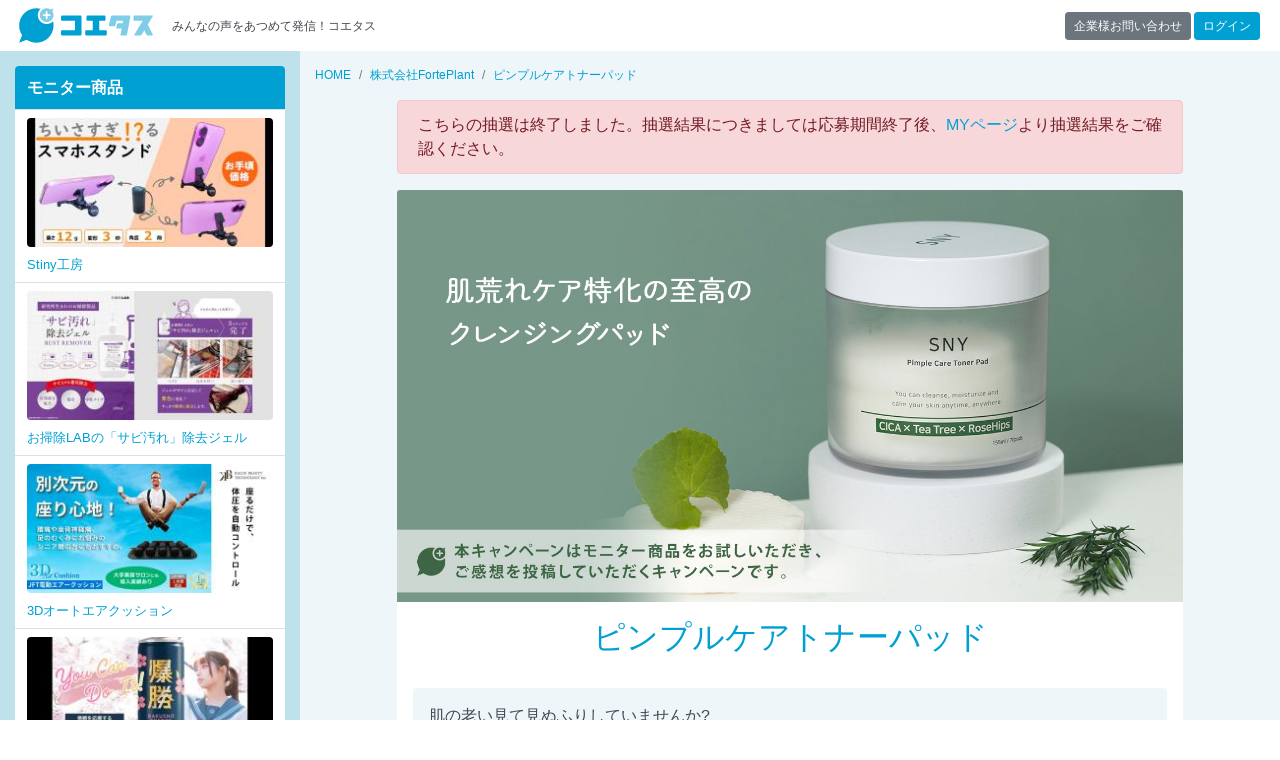

--- FILE ---
content_type: text/html; charset=UTF-8
request_url: https://coetas.jp/fp/sny-care/26799
body_size: 6926
content:
<!DOCTYPE html>
<html lang="ja">
<head>
<meta charset="UTF-8">
<meta name="viewport" content="width=device-width, initial-scale=1, shrink-to-fit=no">
<title>ピンプルケアトナーパッド｜株式会社FortePlantプロモーションページ</title>
<!-- Global site tag (gtag.js) - Google Analytics -->
<script async src="https://www.googletagmanager.com/gtag/js?id=UA-135031253-1"></script>
<script>window.dataLayer=window.dataLayer||[];function gtag(){dataLayer.push(arguments);}gtag('js',new Date());gtag('config','UA-135031253-1');</script>
<meta name="author" content="株式会社リジョイスパートナーズ">
<link rel="icon" type="image/x-icon" href="/user_data/packages/custom/img/favicon.ico">
<link rel="apple-touch-icon" sizes="180x180" href="/user_data/packages/custom/img/apple-touch-icon-180x180.png">
<link rel="stylesheet" type="text/css" href="/user_data/packages/custom/css/fontawesome/css/all.min.css">
<link rel="stylesheet" type="text/css" href="/user_data/packages/custom/css/common.css">
<link rel="stylesheet" type="text/css" href="/user_data/packages/custom/css/styles.css">
<link rel="alternate" type="application/rss+xml" title="RSS" href="https://coetas.jp/rss/">
<script src="/js/eccube.js"></script>
<script src="/user_data/packages/custom/js/bootstrap.bundle.min.js"></script>
<script src="/user_data/packages/custom/js/functions.js"></script>
<script type="text/javascript">/*<![CDATA[*/

$(document).on("hidden.bs.modal",".modal",function(){var h=location.href,u=(h.match(/game/))?h.replace(/\?.*$/,""):h;location.href=u});
/*]]>*/</script>
<link rel="canonical" href="https://coetas.jp/fp/sny-care/review/8567"><script src="https://www.cross-a.net/act/afrolp.js"></script>
<script data-ad-client="ca-pub-8852951385856936" async src="https://pagead2.googlesyndication.com/pagead/js/adsbygoogle.js"></script>
</head>
<body class="LC_Page_Products_Detail" itemscope itemtype="http://schema.org/WebPage"><div id="site" class="site"><header id="intro" class="navbar navbar-expand-md sticky-top" role="banner"><a href="https://coetas.jp/" class="navbar-brand">【商品モニター募集中】みんなの声をあつめて発信!コエタス</a><span class="navbar-text mr-auto">みんなの声をあつめて発信！コエタス</span><div><a href="/contact/company.php" class="btn btn-sm btn-secondary">企業様お問い合わせ</a>&nbsp;<a href="/mypage/" class="btn btn-sm btn-primary mr-1">ログイン</a></div><div id="global" class="drawer drawer-right"><div class="block block-login"><p><a href="/mypage/" class="btn btn-block btn-light"><i class="fas fa-sign-in-alt"></i>&nbsp;ログイン</a></p><p><a href="/abouts/" class="banner banner-1"><img src="/user_data/packages/custom/img/block/bn_guide.png" alt="ご利用ガイド"></a></p><p><a href="/review/" class="banner banner-2"><img src="/user_data/packages/custom/img/block/bn_review.png" alt="レビュー"></a></p><p><a href="http://magazine.voicenote.jp" target="_blank" rel="nofollow" class="banner banner-3"><img src="/user_data/packages/custom/img/block/bn_vnm.png" alt="ボイスノートマガジン"></a></p><p><a href="https://www.voicenote.jp" target="_blank" rel="nofollow" class="banner banner-4"><img src="/user_data/packages/custom/img/block/bn_vn.png" alt="ボイスノート"></a></p><nav class="nav flex-column"><a class="nav-link d-flex justify-content-between align-items-center" data-toggle="collapse" href="#categories" role="button" aria-expanded="true" aria-controls="categories">カテゴリ<i class="fas fa-caret-down"></i></a><div id="categories" class="collapse show"><a href="/products/list.php" class="nav-link d-flex justify-content-between align-items-center"><i class="fas fa-angle-left fa-fw"></i>すべて</a><a href="/products/list.php?select=1" class="nav-link d-flex justify-content-between align-items-center"><i class="fas fa-angle-left fa-fw"></i>新着</a><a href="/products/list.php?select=2" class="nav-link d-flex justify-content-between align-items-center"><i class="fas fa-angle-left fa-fw"></i>応募締切間近</a><a href="/products/list.php?select=3" class="nav-link d-flex justify-content-between align-items-center"><i class="fas fa-angle-left fa-fw"></i>応募済み</a><a href="/products/list.php?category_id=8" class="nav-link d-flex justify-content-between align-items-center"><i class="fas fa-angle-left fa-fw"></i>食品・飲料</a><a href="/products/list.php?category_id=9" class="nav-link d-flex justify-content-between align-items-center"><i class="fas fa-angle-left fa-fw"></i>ファッション</a><a href="/products/list.php?category_id=10" class="nav-link d-flex justify-content-between align-items-center active"><i class="fas fa-angle-left fa-fw"></i>美容・化粧品</a><a href="/products/list.php?category_id=25" class="nav-link d-flex justify-content-between align-items-center"><i class="fas fa-angle-left fa-fw"></i>健康食品・用品</a><a href="/products/list.php?category_id=11" class="nav-link d-flex justify-content-between align-items-center"><i class="fas fa-angle-left fa-fw"></i>インテリア・雑貨</a><a href="/products/list.php?category_id=19" class="nav-link d-flex justify-content-between align-items-center"><i class="fas fa-angle-left fa-fw"></i>ブログ紹介</a><a href="/products/list.php?category_id=20" class="nav-link d-flex justify-content-between align-items-center"><i class="fas fa-angle-left fa-fw"></i>アプリ紹介</a><a href="/products/list.php?category_id=21" class="nav-link d-flex justify-content-between align-items-center"><i class="fas fa-angle-left fa-fw"></i>インスタグラム</a><a href="/products/list.php?category_id=22" class="nav-link d-flex justify-content-between align-items-center"><i class="fas fa-angle-left fa-fw"></i>ブロガー限定</a><a href="/products/list.php?category_id=23" class="nav-link d-flex justify-content-between align-items-center"><i class="fas fa-angle-left fa-fw"></i>新ブログ紹介</a><a href="/products/list.php?category_id=24" class="nav-link d-flex justify-content-between align-items-center"><i class="fas fa-angle-left fa-fw"></i>ミステリーショッパー・覆面調査</a><a href="/products/list.php?category_id=26" class="nav-link d-flex justify-content-between align-items-center"><i class="fas fa-angle-left fa-fw"></i>モニター未経験者限定キャンペーン</a><a href="/products/list.php?category_id=27" class="nav-link d-flex justify-content-between align-items-center"><i class="fas fa-angle-left fa-fw"></i>購入キャンペーン</a></div><a href="/abouts/" class="nav-link">ご利用ガイド</a><a href="/user_data/monitor-flow.php" class="nav-link">モニター応募の流れ</a><a href="/review/" class="nav-link">モニターレビュー</a><a href="/guide/faq.php" class="nav-link">よくある質問</a></nav></div><div class="card block block-news"><div class="card-header"><h3 class="card-title">お知らせ</h3></div><ul class="list-group list-group-flush"><li class="list-group-item"><a href="/news/detail.php?news_id=146" class="d-block">Instagram投稿時のハッシュタグ掲載数について</a><small>2025/12/23</small></li><li class="list-group-item"><a href="/news/detail.php?news_id=145" class="d-block">年末年始休業のお知らせ</a><small>2025/12/12</small></li><li class="list-group-item"><a href="/news/detail.php?news_id=133" class="d-block">会員情報確認のお願い</a><small>2025/09/11</small></li><li class="list-group-item"><a href="/news/detail.php?news_id=130" class="d-block">【コエタス攻略のコツ】応募コメント編</a><small>2025/09/11</small></li><li class="list-group-item"><a href="/news/detail.php?news_id=129" class="d-block">【コエタス攻略のコツ】プロフィール設定編</a><small>2025/09/11</small></li><li class="list-group-item"><a href="/news/" class="btn btn-sm btn-block btn-primary">過去のお知らせ&nbsp;<i class="fas fa-angle-right"></i></a></li></ul></div></div></header><div id="content" class="site-content"><div id="content-above" class="site-content-above"><div class="block block-client-sm fixed-top" style="top:51px"><a href="#client" class="drawer-link" data-toggle="drawer"><i class="fas fa-bars"></i></a><a href="/fp//"><div class="avatar"></div>&nbsp;<strong></strong></a></div><div id="client" class="drawer"></div><style type="text/css"><!--.site-content-above+.container-fluid {padding-top: 45px;}.sidebar {display: none;}@media (min-width:768px) {.site-content-above+.container-fluid {padding-top: 0;}.sidebar {display: block;}}--></style><script type="text/javascript">/*<![CDATA[*/
$(window).on('load resize', function() {
	var w = $(window).width() * 1.05,
		e = $("#client"),
		s = $("#left").html();
	if (w < 768) {
		$(e).empty();
		$(e).html(s);
	} else {
		$(e).empty();
	}
});
/*]]>*/</script></div><div class="container-fluid"><div class="row theme-side-left"><div id="main" class="main-content" role="main"><!-- ▼メイン --><nav aria-label="breadcrumb"><ol itemscope itemtype="http://schema.org/BreadcrumbList" class="breadcrumb"><li itemprop="itemListElement" itemscope itemtype="http://schema.org/ListItem" class="breadcrumb-item"><a itemscope itemtype="http://schema.org/Thing" itemprop="item" href="https://coetas.jp/"><span itemprop="name">HOME</span><meta itemprop="position" content="1"></a></li><li itemprop="itemListElement" itemscope itemtype="http://schema.org/ListItem" class="breadcrumb-item"><a itemscope itemtype="http://schema.org/Thing" itemprop="item" href="/fp/sny-care/"><span itemprop="name">株式会社FortePlant</span><meta itemprop="position" content="2"></a></li><li itemprop="itemListElement" itemscope itemtype="http://schema.org/ListItem" class="breadcrumb-item active"><a itemscope itemtype="http://schema.org/Thing" itemprop="item" href="/fp/sny-care/26799"><span itemprop="name">ピンプルケアトナーパッド</span><meta itemprop="position" content="3"></a></li></ol></nav><div class="row justify-content-xl-center"><div class="col-xl-10"><section class="section product"><div class="alert alert-danger" role="alert">こちらの抽選は終了しました。抽選結果につきましては応募期間終了後、<a href="/mypage/">MYページ</a>より抽選結果をご確認ください。</div><div class="card"><img src="/upload/save_image/10312005_6540df6f132e5.jpg" width="1400" height="734" alt="ピンプルケアトナーパッド" class="card-img-top mb-3"><h1 class="section-title text-primary text-center">ピンプルケアトナーパッド</h1><div class="card-body"><p class="product-comment">肌の老い見て見ぬふりしていませんか?<br />
至高のタイムパフォーマンススキンケア。<br />
<br />
たった15秒のスキンケアでモチ肌に!<br />
肌が弱い方も使用できる高保湿の肌荒れ補修パッド。<br />
<br />
美容皮膚科にも多数の導入実績!<br />
<br />
<br />
<b>【こんな方におすすめ】</b><br />
☑思春期の肌荒れ、大人になってからの肌荒れに悩んでいる方<br />
☑肌が弱くて赤みが出やすい方<br />
☑肌が乾燥しやすい、また汗が出やすい方<br />
☑夜シャワーを浴びずに寝てしまうことがある方<br />
☑とにかくスキンケアがめんどくさい方<br />
☑毛穴の黒ずみが気になる方<br />
<br />
<br />
<b>【ピンプルケアトナーパッドの特徴】</b><br />
<b>●15秒で『洗顔/メイク落とし』『化粧水』『乳液/美容液』の3つのスキンケアの工程が完了</b><br />
SNYのトナーパッドは、“スキンケアも動くのもめんどくさい”という時に、洗顔〜美容液までの工程を、リビングやベット、時には外出先で完結できます。<br />
※マスカラ等のアイメイクは落ちにくいです。<br />
<br />
<b>●思春期の肌荒れ、 大人になってからの肌荒れを補修し、もち肌になる高保湿成分を配合</b><br />
皮脂の過剰分泌や、乾燥は肌荒れの原因になります。<br />
肌に優しい天然コットンで、皮脂を拭き取るだけでなく、CICA(*1)やTeaTree(*2)、RoseHipsエキス(*3)、グリチルリチン酸2K(*4)など、肌荒れ防止成分を含んでいる化粧水が、肌に潤いを与え、綺麗な肌に整えます。<br />
<br />
(*1) CICA:ツボクサ葉エキス(保湿成分)<br />
(*2) TeaTree:ティーツリー葉水(保湿成分)<br />
(*3) RoseHipsエキス:ニナバラ果実エキス<br />
(*4) グリチルリチン酸2K:グリチルリチン酸2K(整肌成分)<br />
<br />
<b>●アルコールフリーなど肌に優しい8種の無添加</b><br />
アルコール、鉱物油、合成色素、界面活性剤、パラベン、合成香料、シリコン、紫外線吸収剤はフリー。<br />
毎日使用できるように無添加にこだわっています。<br />
また、シトラス(柑橘)の香りで、心も肌もリフレッシュできます。<br />
※個人差がありますので、お肌に合わない場合、すぐに使用を停止してください。<br />
<br />
<b>●クレンジング、化粧水、美容液パックなど様々な代替用品として使用可能</b><br />
「夜とりあえず顔だけでも丁寧にケアしたい時」「ジムやサウナ、スポーツ後」「日中汗かい時」「冬乾燥が気になる時」「美容液パックをしたい時」等、様々なシーンであなたのお肌をサポートします。<br />
<br />
<br />
<b>【ピンプルケアトナーパッドの使い方】</b><br />
<b>STEP1</b><br />
中蓋を取り外してください。<br />
<br />
<b>STEP2</b><br />
ピンセットでパットをつかんでください。<br />
<br />
<b>STEP3</b><br />
エンボス面(凹凸面)<br />
化粧水を肌に染み込ませるように、優しく滑らせるように拭き取ってください。<br />
※汚れ落とし/化粧水として<br />
<br />
<b>STEP4</b><br />
ソフト面(平らな面)<br />
肌荒れ箇所や、毛穴ケアしたい箇所に、3~5分間密着させてください。<br />
※美容パックとして<br />
<br />
<br />
内容量<br />
70枚入り 155ml<br />
<br />
全成分<br />
水、グリセリン、メチルプロパンジオール、ベンジルグリコール、1,2-ヘキサンジオール、プロパンジオール、カニナバラ果実エキス、ツボクサ葉水、ティーツリー葉水、ヤシ脂肪酸、トレハロース、(アクリレーツ/アクリル酸アルキル(C10-30))、クロスポリマー、アルギニン、プロリン、キサンタンガム、パンテノール、レモン果実油、グリチルリチン酸2K、サリチル酸、アラントイン、エチルヘキシルグリセリン、EDTA-2Na、(アクリル酸グリセリル/アクリル酸)コポリマー、BG、ヒアルロン酸Na、ツボクサエキス、加水分解コラーゲン、アシアチコシド、マデカッソシド、マデカシン酸、アシアチン酸</p><dl class="row"><dt class="col-sm-2">商品URL</dt><dd class="col-sm-10"><a href="https://sny-care.com" target="_blank" rel="nofollow">https://sny-care.com</a></dd></dl></div></div><div class="card"></section></div></div><style type="text/css"><!--.btn {white-space: normal;}.btn-light {background-color: #e9ecef;}--></style><!-- ▲メイン --></div><aside id="left" class="sidebar" role="complementary"><div class="card block block-products"><h3 class="block-title">モニター商品</h3><div class="list-group list-group-flush"><a href="/fp/stiny/review/10342" class="list-group-item list-group-item-action d-block"><img src="/upload/save_image/01161700_6969f03031735.jpg" class="rounded"><p>Stiny工房</p></a><a href="/fp/osoji/review/10341" class="list-group-item list-group-item-action d-block"><img src="/upload/save_image/01161631_6969e95108fa4.jpg" class="rounded"><p>お掃除LABの「サビ汚れ」除去ジェル</p></a><a href="/fp/kalos-beauty/review/10340" class="list-group-item list-group-item-action d-block"><img src="/upload/save_image/01161600_6969e203cac77.jpg" class="rounded"><p>3Dオートエアクッション</p></a><a href="/fp/totonotta/review/10339" class="list-group-item list-group-item-action d-block"><img src="/upload/save_image/01161523_6969d9463188d.jpg" class="rounded"><p>挑戦者を支える応援型エナジードリンク『爆勝エナジー』</p></a><a href="/fp/ureshika.raku-uru/review/10338" class="list-group-item list-group-item-action d-block"><img src="/upload/save_image/01161412_6969c8d636d05.jpg" class="rounded"><p>生グリーントライプ鹿草-HPP フリーズドライ</p></a></div></div><div class="block block-share">
	<a href="https://line.me/R/ti/p/%40573zviww" class="btn-social-ln" target="_blank"><i class="fab fa-line fa-2x"></i></a>
	<a href="https://www.facebook.com/coetasofficial/" class="btn-social-fb" target="_blank"><i class="fab fa-facebook-f fa-2x"></i></a>
	<a href="https://twitter.com/coetasTW/" class="btn-social-tw" target="_blank"><i class="fab fa-twitter fa-2x"></i></a>
	<a href="https://www.instagram.com/coetas.jp/" class="btn-social-is" target="_blank"><i class="fab fa-instagram fa-2x"></i></a>
</div></aside></div></div></div><footer id="colophon" class="site-footer" role="contentinfo"><div class="container-fluid"><nav class="navigation" role="navigation"><ul class="nav justify-content-center"><li class="nav-item"><a href="https://coetas.jp/" class="nav-link">HOME</a></li><li class="nav-item"><a href="/abouts/" class="nav-link">ご利用ガイド</a></li><li class="nav-item"><a href="/guide/faq.php" class="nav-link">よくある質問</a></li><li class="nav-item"><a href="/guide/company.php" class="nav-link">運営会社</a></li><li class="nav-item"><a href="/contact/" class="nav-link">お問い合わせ</a></li><li class="nav-item"><a href="/guide/kiyaku.php" class="nav-link">利用規約</a></li><li class="nav-item"><a href="/guide/privacy.php" class="nav-link">プライバシーポリシー</a></li><li class="nav-item"><a href="/order/" class="nav-link">特定商取引法に基づく表記</a></li><li class="nav-item"><a href="/contact/company.php" class="nav-link">掲載にご興味のある企業様へ</a></li></ul></nav><div class="site-credit">&copy; 2026 COETAS All Rights Reserved.</div><a href="#site" class="pagetop" data-scroll="scroller" data-toggle="fade"><i class="fas fa-angle-up"></i></a></div></footer></div><script>
!function(e,t){var n,o=e.getElementsByTagName(t)[0],s=function(s,c){e.getElementById(c)||(n=e.createElement(t),n.src=s,c&&(n.id=c),o.parentNode.insertBefore(n,o))};s("//connect.facebook.net/ja_JP/sdk.js#xfbml=1&oauth=1&cookie=1&appId=1483312545257032&version=v2.9","fb-jssdk"),s("//platform.twitter.com/widgets.js","twttr-wjs")}(document,"script");
</script><script type="text/javascript" src="//trj.valuecommerce.com/vclp.js" async></script><noscript><p>JavaScriptを有効にしてご利用下さい</p></noscript></body></html>

--- FILE ---
content_type: text/html; charset=utf-8
request_url: https://www.google.com/recaptcha/api2/aframe
body_size: 250
content:
<!DOCTYPE HTML><html><head><meta http-equiv="content-type" content="text/html; charset=UTF-8"></head><body><script nonce="3cvK0jKOxElDeWWlpZUDjQ">/** Anti-fraud and anti-abuse applications only. See google.com/recaptcha */ try{var clients={'sodar':'https://pagead2.googlesyndication.com/pagead/sodar?'};window.addEventListener("message",function(a){try{if(a.source===window.parent){var b=JSON.parse(a.data);var c=clients[b['id']];if(c){var d=document.createElement('img');d.src=c+b['params']+'&rc='+(localStorage.getItem("rc::a")?sessionStorage.getItem("rc::b"):"");window.document.body.appendChild(d);sessionStorage.setItem("rc::e",parseInt(sessionStorage.getItem("rc::e")||0)+1);localStorage.setItem("rc::h",'1768643828779');}}}catch(b){}});window.parent.postMessage("_grecaptcha_ready", "*");}catch(b){}</script></body></html>